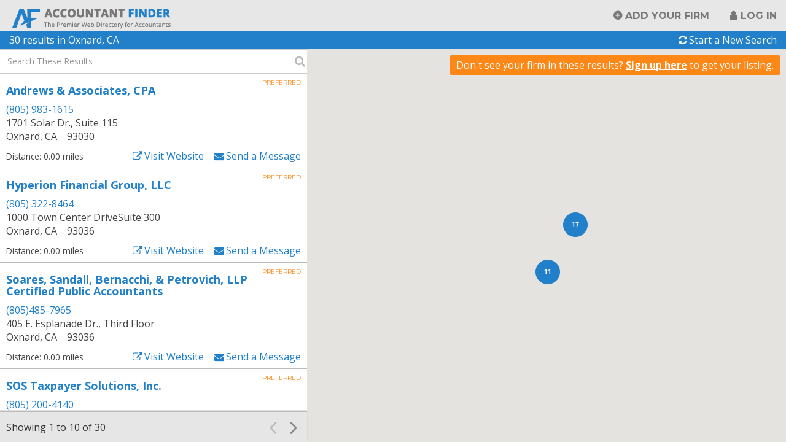

--- FILE ---
content_type: text/html; charset=utf-8
request_url: https://www.accountantfinder.com/CA/Ventura/Oxnard-California-accountants.html
body_size: 83221
content:
<!DOCTYPE html>
<html lang="en">
<head>
    <!-- Global site tag (gtag.js) - Google Analytics -->
    <script async src="https://www.googletagmanager.com/gtag/js?id=UA-22459833-1"></script>
    <script>
        window.dataLayer = window.dataLayer || [];
        function gtag() { dataLayer.push(arguments); }
        gtag('js', new Date());
        gtag('config', 'UA-22459833-1');
    </script>
    <meta charset="utf-8" />

    <title>CPA Tax Accounting Firm Finder - Find an Accountant</title>
    <meta name="keywords" content="Find an Accountant">
    <meta name="description" content="Free Search. Quickly find an accountant, CPA, or accounting firm in your area. Over 51,800 U.S. Accounting Firms Listed.">

    <link href="/Images/favicon.ico" rel="shortcut icon" type="image/x-icon" />
    <!-- Viewport meta for responsive -->
    <meta name="viewport" content="width=device-width, initial-scale=1">

    <link href='https://fonts.googleapis.com/css?family=Open+Sans:400,700,700italic|Montserrat:400,700' rel='stylesheet' type='text/css'>
    <link rel="stylesheet" href="https://maxcdn.bootstrapcdn.com/font-awesome/4.4.0/css/font-awesome.min.css">

    <link href="/Content/bootstrap?v=Xa4lG93GmDirK49tbYobgzYPi2hu-FpIeMzX8pBAPWA1" rel="stylesheet"/>

    <link href="/Content/themes/base/css?v=myqT7npwmF2ABsuSaHqt8SCvK8UFWpRv7T4M8r3kiK01" rel="stylesheet"/>

    <link href="/Content/css?v=Q9-KCdqU-qlA-ZmErJTwqT9SP6Burko6ZI7aH1WaeSQ1" rel="stylesheet"/>

    <link href="/Content/dataTablescss?v=GU0ZQHKEAUTlP_gSer-nYXOnvPZ5QwD0mkHzzBust-k1" rel="stylesheet"/>

    <script src="/bundles/jquery?v=UgyEMAYOuSB9Bb6HcOEVHpd6fIIp54yF086SRNVcdIY1"></script>

    <script src="/bundles/bootstrap?v=UaWIbOSUAD_ed9jvbw3WsN9PkQOs5dzpqNF1m-jWR141"></script>

    <script src="/bundles/modernizr?v=qVODBytEBVVePTNtSFXgRX0NCEjh9U_Oj8ePaSiRcGg1"></script>


    <!-- HTML5 shim and Respond.js for IE8 support of HTML5 elements and media queries -->
    <!-- WARNING: Respond.js doesn't work if you view the page via file:// -->
    <!--[if lt IE 9]>
                <script src="https://oss.maxcdn.com/html5shiv/3.7.2/html5shiv.min.js"></script>
                <script src="https://oss.maxcdn.com/respond/1.4.2/respond.min.js"></script>
                <link href="/Content/ie8.css" rel="stylesheet" type="text/css">
                <![endif]-->
</head>
<body>
    <header id="site-header" class="navbar-fixed-top">
        <nav class="navbar navbar-default" id="top-nav">
            <div class="container-fluid">
                <div class="navbar-header" id="top-nav-header">
                    <button type="button" class="navbar-toggle collapsed" id="top-nav-toggle" data-toggle="collapse" data-target="#top-navbar" aria-expanded="false">
                        <span class="sr-only">Toggle navigation</span>
                        <span class="icon-bar"></span>
                        <span class="icon-bar"></span>
                        <span class="icon-bar"></span>
                    </button>
                    <a class="navbar-brand" href="/Home/Index">Accountant Finder</a>
                </div>
                <!-- /navbar-header -->

                <div class="collapse navbar-collapse" id="top-navbar">
                        <ul class="nav navbar-nav pull-right">
        <li><a href="/Account/Register" id="registerLink">Add Your Firm</a></li>
        
        <li><a href="/Account/Login" id="loginLink">Log in</a></li>
    </ul>

                </div>
                <!-- top-navbar -->
            </div>
            <!-- /container-fluid -->
        </nav>
        <!-- /top-nav -->
    </header>
    <!-- /site-header -->

    <div id="page-wrapper">
        <script src="/bundles/jqueryui?v=EHft7nwilnDMnejvwTyEKn_C5lwIsN1M3Xyb8c9OmSQ1"></script>

        <script src="/bundles/maskedinput?v=yOvJs6jYsYFeLjCEnZ_zoFr1ww9bw1M0ToKFTASNpaM1"></script>

        <script src="/bundles/datatables?v=VxGdL7MgoEuhnE-7dsKC52-ZdpVaQOoE2CvZelrXG-k1"></script>

        

        
    <script type="text/javascript">
        var background = [
            'url(/Images/accountant-bg.jpg)',
            'url(/Images/accountant-bg-1.jpg)',
            'url(/Images/accountant-bg-2.jpg)',
            'url(/Images/accountant-bg-3.jpg)',
            'url(/Images/accountant-bg-4.jpg)',
            'url(/Images/accountant-bg-5.jpg)',
            'url(/Images/accountant-bg-6.jpg)',
            'url(/Images/accountant-bg-7.jpg)',
            'url(/Images/accountant-bg-8.jpg)',
            'url(/Images/accountant-bg-9.jpg)',
            'url(/Images/accountant-bg-10.jpg)',
            'url(/Images/accountant-bg-11.jpg)',
            'url(/Images/accountant-bg-12.jpg)',
            'url(/Images/accountant-bg-13.jpg)'
        ];

        $(document).ready(function () {
            PickRandomBackground();
        });

        var numBG = background.length;

        function PickRandomBackground() {
            var index = Math.floor(Math.random() * numBG);
            $('body').css('background-image', background[index])
        }
    </script>

    <link href="/Content/home.css" rel="stylesheet" />

    <section id="home-default">
        <div class="jumbotron text-center" id="hero-title">
            <div class="container-fluid">
                <h1>Find an accountant in your area.</h1>
                <h2><span class="text-highlight" id="num-callout">30</span> accountants are ready<br class="visible-md visible-lg">
                    <span class="visible-md-inline visible-sm-inline visible-xs-inline">&nbsp;</span>to earn your business.</h2>
            </div>
            <!-- /container-fluid.text-center -->
        </div>
        <!-- /home-hero -->

        <div class="container" id="form-container">
            <hgroup class="title">
                <h2></h2>
            </hgroup>

                                                <form method="post" action="/Home" id="search-form" class="form-inline">
                <div class="text-center"><div class="validation-summary-valid" data-valmsg-summary="true"><ul><li style="display:none"></li>
</ul></div></div>
                <div class="form-group" id="businessType-group">
                    <label for="BusinessType">I need:</label>

                    <div class="input-wrapper" id="BusinessType-wrapper">
                        <div class="custom-select">
                            <select class="form-control" id="BusinessType" name="BusinessType">
                                    <option value=""   selected>
                                        All Available Services
                                    </option>
                                    <option value="010" >
                                        Individual Tax Planning and Preparation
                                    </option>
                                    <option value="015" >
                                        Business Tax Planning and Preparation
                                    </option>
                                    <option value="020" >
                                        Bookkeeping
                                    </option>
                                    <option value="025" >
                                        Payroll
                                    </option>
                                    <option value="030" >
                                        Financial Statements
                                    </option>
                                    <option value="035" >
                                        IRS  Audit
                                    </option>
                                    <option value="037" >
                                        IRS Problem Resolution
                                    </option>
                                    <option value="040" >
                                        Personal Financial Planning
                                    </option>
                                    <option value="045" >
                                        Business Planning
                                    </option>
                                    <option value="055" >
                                        New Business Formations and Incorporating
                                    </option>
                                    <option value="065" >
                                        Business Valuation
                                    </option>
                                    <option value="070" >
                                        Retirement Planning
                                    </option>
                                    <option value="072" >
                                        Estate Planning
                                    </option>
                                    <option value="075" >
                                        Non-Profit Organizations
                                    </option>
                                    <option value="080" >
                                        Forensic Accounting
                                    </option>
                                    <option value="095" >
                                        QuickBooks
                                    </option>
                                    <option value="100" >
                                        Virtual CFO
                                    </option>
                                    <option value="105" >
                                        Expatriate Taxes
                                    </option>
                            </select>
                        </div>
                        <!-- /custom-select -->
                    </div>
                    <!-- /BusinessType-wrapper -->
                </div>
                <!-- /form-group -->

                <div id="zip-form">
                    <div class="form-group">
                        <label for="DistanceMiles" style="display:inline">within:</label>

                        <div class="input-wrapper" id="DistanceMiles-wrapper">
                            <div class="custom-select">
                                <select class="form-control" id="DistanceMiles" name="DistanceMiles">
                                        <option value=5 >
                                            5 Miles
                                        </option>
                                        <option value=10 >
                                            10 Miles
                                        </option>
                                        <option value=25 >
                                            25 Miles
                                        </option>
                                        <option value=50 >
                                            50 Miles
                                        </option>
                                </select>
                            </div>
                            <!-- /custom-select -->
                        </div>
                        <!-- /DistanceMiles-wrapper -->
                        <label style="text-align:center">of<span class="visible-ie-inline"> zip code</span>:</label>

                        <div class="input-wrapper multi-input has-btn" id="locationInput-wrapper">

                            <input class="form-control" id="ZipCode" name="ZipCode" type="text" value="" placeholder="Zip Code">

                            <button class="btn btn-primary multi-input-btn search-submit hidden-sm hidden-xs">Search</button>
                        </div>
                        <!-- /input-wrapper -->
                    </div>
                    <!-- form-group -->

                    <button class="btn btn-primary search-submit visible-sm visible-xs btn-full">Search</button>

                    <p class="text-center small"><a href="#" class="search-toggle">Search by City and State</a></p>
                </div>
                <!-- /zip-form -->

                <div id="cityState-form">
                    <div class="form-group">
                        <label>in:</label>

                        <div class="input-wrapper multi-input has-btn" id="locationInput-wrapper">
                            <input class="form-control" id="City" name="City" type="text" value="Oxnard" placeholder="City">

                            <div class="custom-select hidden-sm hidden-xs" id="state-wrapper">
                                <select class="form-control" id="State" name="State">
                                        <option value="" >
                                            State
                                        </option>
                                        <option value="AL" >
                                            Alabama
                                        </option>
                                        <option value="AK" >
                                            Alaska
                                        </option>
                                        <option value="AZ" >
                                            Arizona
                                        </option>
                                        <option value="AR" >
                                            Arkansas
                                        </option>
                                        <option value="CA"   selected>
                                            California
                                        </option>
                                        <option value="CO" >
                                            Colorado
                                        </option>
                                        <option value="CT" >
                                            Connecticut
                                        </option>
                                        <option value="DE" >
                                            Delaware
                                        </option>
                                        <option value="DC" >
                                            District of Columbia
                                        </option>
                                        <option value="FL" >
                                            Florida
                                        </option>
                                        <option value="GA" >
                                            Georgia
                                        </option>
                                        <option value="HI" >
                                            Hawaii
                                        </option>
                                        <option value="ID" >
                                            Idaho
                                        </option>
                                        <option value="IL" >
                                            Illinois
                                        </option>
                                        <option value="IN" >
                                            Indiana
                                        </option>
                                        <option value="IA" >
                                            Iowa
                                        </option>
                                        <option value="KS" >
                                            Kansas
                                        </option>
                                        <option value="KY" >
                                            Kentucky
                                        </option>
                                        <option value="LA" >
                                            Louisiana
                                        </option>
                                        <option value="ME" >
                                            Maine
                                        </option>
                                        <option value="MD" >
                                            Maryland
                                        </option>
                                        <option value="MA" >
                                            Massachusetts
                                        </option>
                                        <option value="MI" >
                                            Michigan
                                        </option>
                                        <option value="MN" >
                                            Minnesota
                                        </option>
                                        <option value="MS" >
                                            Mississippi
                                        </option>
                                        <option value="MO" >
                                            Missouri
                                        </option>
                                        <option value="MT" >
                                            Montana
                                        </option>
                                        <option value="NE" >
                                            Nebraska
                                        </option>
                                        <option value="NV" >
                                            Nevada
                                        </option>
                                        <option value="NH" >
                                            New Hampshire
                                        </option>
                                        <option value="NJ" >
                                            New Jersey
                                        </option>
                                        <option value="NM" >
                                            New Mexico
                                        </option>
                                        <option value="NY" >
                                            New York
                                        </option>
                                        <option value="NC" >
                                            North Carolina
                                        </option>
                                        <option value="ND" >
                                            North Dakota
                                        </option>
                                        <option value="OH" >
                                            Ohio
                                        </option>
                                        <option value="OK" >
                                            Oklahoma
                                        </option>
                                        <option value="OR" >
                                            Oregon
                                        </option>
                                        <option value="PA" >
                                            Pennsylvania
                                        </option>
                                        <option value="RI" >
                                            Rhode Island
                                        </option>
                                        <option value="SC" >
                                            South Carolina
                                        </option>
                                        <option value="SD" >
                                            South Dakota
                                        </option>
                                        <option value="TN" >
                                            Tennessee
                                        </option>
                                        <option value="TX" >
                                            Texas
                                        </option>
                                        <option value="UT" >
                                            Utah
                                        </option>
                                        <option value="VT" >
                                            Vermont
                                        </option>
                                        <option value="VA" >
                                            Virginia
                                        </option>
                                        <option value="WA" >
                                            Washington
                                        </option>
                                        <option value="WV" >
                                            West Virginia
                                        </option>
                                        <option value="WI" >
                                            Wisconsin
                                        </option>
                                        <option value="WY" >
                                            Wyoming
                                        </option>
                                </select>
                            </div>
                            <!-- /custom-select -->
                            <button class="btn btn-primary search-submit multi-input-btn hidden-sm hidden-xs">Search</button>
                        </div>
                        <!-- /input-wrapper -->
                    </div>
                    <!-- form-group -->

                    <div class="form-group visible-sm visible-xs" id="mobile-city-group">
                        <div class="input-wrapper" id="mobile-city-wrapper">
                            <div class="custom-select">
                                <select class="form-control" id="mobile-State" name="State">
                                        <option value="" >
                                            State
                                        </option>
                                        <option value="AL" >
                                            Alabama
                                        </option>
                                        <option value="AK" >
                                            Alaska
                                        </option>
                                        <option value="AZ" >
                                            Arizona
                                        </option>
                                        <option value="AR" >
                                            Arkansas
                                        </option>
                                        <option value="CA"   selected>
                                            California
                                        </option>
                                        <option value="CO" >
                                            Colorado
                                        </option>
                                        <option value="CT" >
                                            Connecticut
                                        </option>
                                        <option value="DE" >
                                            Delaware
                                        </option>
                                        <option value="DC" >
                                            District of Columbia
                                        </option>
                                        <option value="FL" >
                                            Florida
                                        </option>
                                        <option value="GA" >
                                            Georgia
                                        </option>
                                        <option value="HI" >
                                            Hawaii
                                        </option>
                                        <option value="ID" >
                                            Idaho
                                        </option>
                                        <option value="IL" >
                                            Illinois
                                        </option>
                                        <option value="IN" >
                                            Indiana
                                        </option>
                                        <option value="IA" >
                                            Iowa
                                        </option>
                                        <option value="KS" >
                                            Kansas
                                        </option>
                                        <option value="KY" >
                                            Kentucky
                                        </option>
                                        <option value="LA" >
                                            Louisiana
                                        </option>
                                        <option value="ME" >
                                            Maine
                                        </option>
                                        <option value="MD" >
                                            Maryland
                                        </option>
                                        <option value="MA" >
                                            Massachusetts
                                        </option>
                                        <option value="MI" >
                                            Michigan
                                        </option>
                                        <option value="MN" >
                                            Minnesota
                                        </option>
                                        <option value="MS" >
                                            Mississippi
                                        </option>
                                        <option value="MO" >
                                            Missouri
                                        </option>
                                        <option value="MT" >
                                            Montana
                                        </option>
                                        <option value="NE" >
                                            Nebraska
                                        </option>
                                        <option value="NV" >
                                            Nevada
                                        </option>
                                        <option value="NH" >
                                            New Hampshire
                                        </option>
                                        <option value="NJ" >
                                            New Jersey
                                        </option>
                                        <option value="NM" >
                                            New Mexico
                                        </option>
                                        <option value="NY" >
                                            New York
                                        </option>
                                        <option value="NC" >
                                            North Carolina
                                        </option>
                                        <option value="ND" >
                                            North Dakota
                                        </option>
                                        <option value="OH" >
                                            Ohio
                                        </option>
                                        <option value="OK" >
                                            Oklahoma
                                        </option>
                                        <option value="OR" >
                                            Oregon
                                        </option>
                                        <option value="PA" >
                                            Pennsylvania
                                        </option>
                                        <option value="RI" >
                                            Rhode Island
                                        </option>
                                        <option value="SC" >
                                            South Carolina
                                        </option>
                                        <option value="SD" >
                                            South Dakota
                                        </option>
                                        <option value="TN" >
                                            Tennessee
                                        </option>
                                        <option value="TX" >
                                            Texas
                                        </option>
                                        <option value="UT" >
                                            Utah
                                        </option>
                                        <option value="VT" >
                                            Vermont
                                        </option>
                                        <option value="VA" >
                                            Virginia
                                        </option>
                                        <option value="WA" >
                                            Washington
                                        </option>
                                        <option value="WV" >
                                            West Virginia
                                        </option>
                                        <option value="WI" >
                                            Wisconsin
                                        </option>
                                        <option value="WY" >
                                            Wyoming
                                        </option>
                                </select>
                            </div>
                            <!-- /custom-select -->
                        </div>
                        <!-- /mobile-city-wrapper -->
                    </div>
                    <!-- /mobile-city-group -->

                    <button class="btn btn-primary search-submit visible-sm visible-xs btn-full">Search</button>

                    <p class="text-center small"><a href="#" class="search-toggle">Search by Zip Code</a></p>
                </div>
                <!-- cityState-form -->
            </form>
        </div>
        <!-- /form-container -->
    </section>
    <!-- /home-default -->


        
    <style>
        #home-default {
            display: none;
        }
    </style>
    <div id="results-container">
        <div id="results-container-inside">
            <div class="bg-secondary" id="results-add-CTA">
                Don't see your firm<span class="hidden-xs"> in these results</span>?
	<a href="/Account/Register" id="results-add-link">Sign up here</a>
                to get your listing.
            </div>
            <div class="bg-primary info-bar" id="results-info">
                <div class="container-fluid">
                    <div class="row">
                        <div class="col-md-6" id="results-summary">
                            <span>
                                30 results


 <span> in Oxnard, CA</span>                             </span>
                        </div>
                        <!-- /col6 -->

                        <div class="col-md-6" id="reset-results">
                            <a class="reset-link" href="/Home/Index">Start a New Search</a>
                        </div>
                        <!-- /col6 -->
                    </div>
                    <!-- /row -->
                </div>
                <!-- /container-fluid -->
            </div>
            <!-- /results-info -->
            <div class="static-col-left" id="results-col">
                <table id="acctListing" class="display dataTable">
	
	<thead style="display: none;">
		<tr>
			<th>Results</th>
		</tr>
	</thead>
	<tbody>
				<tr class="prem-tr" id="3732">
					<td>
						<h4><a class="prem-result-link" href="/Search/Details/3732">Andrews &amp; Associates, CPA</a></h4>

						<a href="tel:+(805) 983-1615">(805) 983-1615</a>
						<br>

						1701 Solar Dr., Suite 115<br>

						Oxnard,

						CA &nbsp;&nbsp;

						93030

						<div class="row result-btmRow">
							<div class="col-sm-4">
								<span class="result-dist"><small>Distance: 0.00 miles</small></span>
							</div><!-- col6 -->
							<div class="col-sm-8 result-actions">
								<a id="WebsiteURL" class="visit-site" href="http://rodandrews.com" target="_blank">Visit Website</a>&nbsp;&nbsp;

								<a class="send-email" href="/Search/Details/3732">Send a Message</a>
							</div><!-- /col6 -->
						</div><!-- /row -->
					</td>
				</tr>
				<tr class="prem-tr" id="74613">
					<td>
						<h4><a class="prem-result-link" href="/Search/Details/74613">Hyperion Financial Group, LLC</a></h4>

						<a href="tel:+(805) 322-8464">(805) 322-8464</a>
						<br>

						1000 Town Center DriveSuite 300<br>

						Oxnard,

						CA &nbsp;&nbsp;

						93036

						<div class="row result-btmRow">
							<div class="col-sm-4">
								<span class="result-dist"><small>Distance: 0.00 miles</small></span>
							</div><!-- col6 -->
							<div class="col-sm-8 result-actions">
								<a id="WebsiteURL" class="visit-site" href="http://hyperionfinancialgroup.com" target="_blank">Visit Website</a>&nbsp;&nbsp;

								<a class="send-email" href="/Search/Details/74613">Send a Message</a>
							</div><!-- /col6 -->
						</div><!-- /row -->
					</td>
				</tr>
				<tr class="prem-tr" id="2491">
					<td>
						<h4><a class="prem-result-link" href="/Search/Details/2491">Soares, Sandall, Bernacchi, &amp; Petrovich, LLP Certified Public Accountants</a></h4>

						<a href="tel:+(805)485-7965">(805)485-7965</a>
						<br>

						405 E. Esplanade Dr., Third Floor<br>

						Oxnard,

						CA &nbsp;&nbsp;

						93036

						<div class="row result-btmRow">
							<div class="col-sm-4">
								<span class="result-dist"><small>Distance: 0.00 miles</small></span>
							</div><!-- col6 -->
							<div class="col-sm-8 result-actions">
								<a id="WebsiteURL" class="visit-site" href="http://ssbp.com" target="_blank">Visit Website</a>&nbsp;&nbsp;

								<a class="send-email" href="/Search/Details/2491">Send a Message</a>
							</div><!-- /col6 -->
						</div><!-- /row -->
					</td>
				</tr>
				<tr class="prem-tr" id="89570">
					<td>
						<h4><a class="prem-result-link" href="/Search/Details/89570">SOS Taxpayer Solutions, Inc.</a></h4>

						<a href="tel:+(805) 200-4140">(805) 200-4140</a>
						<br>

						1,000 Town Center Drive Ste 300<br>

						Oxnard,

						CA &nbsp;&nbsp;

						93036

						<div class="row result-btmRow">
							<div class="col-sm-4">
								<span class="result-dist"><small>Distance: 0.00 miles</small></span>
							</div><!-- col6 -->
							<div class="col-sm-8 result-actions">
								<a id="WebsiteURL" class="visit-site" href="http://sostaxpayersolutions.com" target="_blank">Visit Website</a>&nbsp;&nbsp;

								<a class="send-email" href="/Search/Details/89570">Send a Message</a>
							</div><!-- /col6 -->
						</div><!-- /row -->
					</td>
				</tr>
				<tr class="std-tr" id="25198">
					<td>
						A B Tax Service
						<br>
						(805)486-2281
						<br>
						162 E Channel Islands Blvd
						Oxnard,
						CA
						&nbsp;&nbsp;
						93033
						<div class="result-btmRow">
							<div class="col-sm-4">
								<span class="result-dist"><small>Distance: 0.00 miles</small></span>
							</div><!-- col6 -->
							<div class="col-sm-8 result-actions">
								

								<a class="send-email" href="/Search/Details/25198">Send a Message</a>
							</div><!-- /col6 -->
						</div>
					</td>
				</tr>
				<tr class="std-tr" id="25219">
					<td>
						Administrative Assistants Inc
						<br>
						(805)486-4558
						<br>
						416 N A St #D
						Oxnard,
						CA
						&nbsp;&nbsp;
						93030
						<div class="result-btmRow">
							<div class="col-sm-4">
								<span class="result-dist"><small>Distance: 0.00 miles</small></span>
							</div><!-- col6 -->
							<div class="col-sm-8 result-actions">
								

								<a class="send-email" href="/Search/Details/25219">Send a Message</a>
							</div><!-- /col6 -->
						</div>
					</td>
				</tr>
				<tr class="std-tr" id="25218">
					<td>
						Arthur Martinez &amp; Associates
						<br>
						(805)484-8342
						<br>
						300 E Esplanade Dr #900
						Oxnard,
						CA
						&nbsp;&nbsp;
						93030
						<div class="result-btmRow">
							<div class="col-sm-4">
								<span class="result-dist"><small>Distance: 0.00 miles</small></span>
							</div><!-- col6 -->
							<div class="col-sm-8 result-actions">
								

								<a class="send-email" href="/Search/Details/25218">Send a Message</a>
							</div><!-- /col6 -->
						</div>
					</td>
				</tr>
				<tr class="std-tr" id="14354">
					<td>
						Brinkman &amp; Company, AAC
						<br>
						(805)485-7194
						<br>
						300 E Esplanade Drive #1130
						Oxnard,
						CA
						&nbsp;&nbsp;
						93036
						<div class="result-btmRow">
							<div class="col-sm-4">
								<span class="result-dist"><small>Distance: 0.00 miles</small></span>
							</div><!-- col6 -->
							<div class="col-sm-8 result-actions">
								

								<a class="send-email" href="/Search/Details/14354">Send a Message</a>
							</div><!-- /col6 -->
						</div>
					</td>
				</tr>
				<tr class="std-tr" id="25217">
					<td>
						Costello &amp; Co
						<br>
						(805)981-7140
						<br>
						1000 Town Center Dr #525
						Oxnard,
						CA
						&nbsp;&nbsp;
						93030
						<div class="result-btmRow">
							<div class="col-sm-4">
								<span class="result-dist"><small>Distance: 0.00 miles</small></span>
							</div><!-- col6 -->
							<div class="col-sm-8 result-actions">
								

								<a class="send-email" href="/Search/Details/25217">Send a Message</a>
							</div><!-- /col6 -->
						</div>
					</td>
				</tr>
				<tr class="std-tr" id="25201">
					<td>
						Cruser Accountancy Corp
						<br>
						(805)656-8102
						<br>
						P.O. Box 908
						Oxnard,
						CA
						&nbsp;&nbsp;
						93032
						<div class="result-btmRow">
							<div class="col-sm-4">
								<span class="result-dist"><small>Distance: 0.00 miles</small></span>
							</div><!-- col6 -->
							<div class="col-sm-8 result-actions">
								

								<a class="send-email" href="/Search/Details/25201">Send a Message</a>
							</div><!-- /col6 -->
						</div>
					</td>
				</tr>
				<tr class="std-tr" id="25216">
					<td>
						Cts Professional Service
						<br>
						(805)983-0469
						<br>
						1825 N Oxnard Blvd #27
						Oxnard,
						CA
						&nbsp;&nbsp;
						93030
						<div class="result-btmRow">
							<div class="col-sm-4">
								<span class="result-dist"><small>Distance: 0.00 miles</small></span>
							</div><!-- col6 -->
							<div class="col-sm-8 result-actions">
								

								<a class="send-email" href="/Search/Details/25216">Send a Message</a>
							</div><!-- /col6 -->
						</div>
					</td>
				</tr>
				<tr class="std-tr" id="25215">
					<td>
						Digit Data
						<br>
						(805)278-7021
						<br>
						2121 N Oxnard Blvd
						Oxnard,
						CA
						&nbsp;&nbsp;
						93030
						<div class="result-btmRow">
							<div class="col-sm-4">
								<span class="result-dist"><small>Distance: 0.00 miles</small></span>
							</div><!-- col6 -->
							<div class="col-sm-8 result-actions">
								

								<a class="send-email" href="/Search/Details/25215">Send a Message</a>
							</div><!-- /col6 -->
						</div>
					</td>
				</tr>
				<tr class="std-tr" id="25214">
					<td>
						Espinoza &amp; Associates
						<br>
						(805)483-6379
						<br>
						336 S A St #I
						Oxnard,
						CA
						&nbsp;&nbsp;
						93030
						<div class="result-btmRow">
							<div class="col-sm-4">
								<span class="result-dist"><small>Distance: 0.00 miles</small></span>
							</div><!-- col6 -->
							<div class="col-sm-8 result-actions">
								

								<a class="send-email" href="/Search/Details/25214">Send a Message</a>
							</div><!-- /col6 -->
						</div>
					</td>
				</tr>
				<tr class="std-tr" id="25197">
					<td>
						Golden State Tax Service
						<br>
						(805)483-2396
						<br>
						4051 Saviers Rd
						Oxnard,
						CA
						&nbsp;&nbsp;
						93033
						<div class="result-btmRow">
							<div class="col-sm-4">
								<span class="result-dist"><small>Distance: 0.00 miles</small></span>
							</div><!-- col6 -->
							<div class="col-sm-8 result-actions">
								

								<a class="send-email" href="/Search/Details/25197">Send a Message</a>
							</div><!-- /col6 -->
						</div>
					</td>
				</tr>
				<tr class="std-tr" id="25200">
					<td>
						H &amp; N Books
						<br>
						(805)483-6462
						<br>
						P.O. Box 1507
						Oxnard,
						CA
						&nbsp;&nbsp;
						93032
						<div class="result-btmRow">
							<div class="col-sm-4">
								<span class="result-dist"><small>Distance: 0.00 miles</small></span>
							</div><!-- col6 -->
							<div class="col-sm-8 result-actions">
								

								<a class="send-email" href="/Search/Details/25200">Send a Message</a>
							</div><!-- /col6 -->
						</div>
					</td>
				</tr>
				<tr class="std-tr" id="25213">
					<td>
						H Perry Dahm CPA
						<br>
						(805)981-3928
						<br>
						300 E Esplanade Dr #928
						Oxnard,
						CA
						&nbsp;&nbsp;
						93030
						<div class="result-btmRow">
							<div class="col-sm-4">
								<span class="result-dist"><small>Distance: 0.00 miles</small></span>
							</div><!-- col6 -->
							<div class="col-sm-8 result-actions">
								

								<a class="send-email" href="/Search/Details/25213">Send a Message</a>
							</div><!-- /col6 -->
						</div>
					</td>
				</tr>
				<tr class="std-tr" id="25212">
					<td>
						Kan-B Financial Service
						<br>
						(805)981-1269
						<br>
						500 E Esplanade Dr #870
						Oxnard,
						CA
						&nbsp;&nbsp;
						93030
						<div class="result-btmRow">
							<div class="col-sm-4">
								<span class="result-dist"><small>Distance: 0.00 miles</small></span>
							</div><!-- col6 -->
							<div class="col-sm-8 result-actions">
								

								<a class="send-email" href="/Search/Details/25212">Send a Message</a>
							</div><!-- /col6 -->
						</div>
					</td>
				</tr>
				<tr class="std-tr" id="25211">
					<td>
						Lee Brown Accountancy
						<br>
						(805)981-0265
						<br>
						1000 Town Center Dr #100
						Oxnard,
						CA
						&nbsp;&nbsp;
						93030
						<div class="result-btmRow">
							<div class="col-sm-4">
								<span class="result-dist"><small>Distance: 0.00 miles</small></span>
							</div><!-- col6 -->
							<div class="col-sm-8 result-actions">
								

								<a class="send-email" href="/Search/Details/25211">Send a Message</a>
							</div><!-- /col6 -->
						</div>
					</td>
				</tr>
				<tr class="std-tr" id="25210">
					<td>
						Lee D Bobrowske CPA
						<br>
						(805)278-9772
						<br>
						1000 Town Center Dr #100
						Oxnard,
						CA
						&nbsp;&nbsp;
						93030
						<div class="result-btmRow">
							<div class="col-sm-4">
								<span class="result-dist"><small>Distance: 0.00 miles</small></span>
							</div><!-- col6 -->
							<div class="col-sm-8 result-actions">
								

								<a class="send-email" href="/Search/Details/25210">Send a Message</a>
							</div><!-- /col6 -->
						</div>
					</td>
				</tr>
				<tr class="std-tr" id="25209">
					<td>
						M Prado Bail Bonds &amp; Insurance
						<br>
						(805)487-7740
						<br>
						555 S B St
						Oxnard,
						CA
						&nbsp;&nbsp;
						93030
						<div class="result-btmRow">
							<div class="col-sm-4">
								<span class="result-dist"><small>Distance: 0.00 miles</small></span>
							</div><!-- col6 -->
							<div class="col-sm-8 result-actions">
								

								<a class="send-email" href="/Search/Details/25209">Send a Message</a>
							</div><!-- /col6 -->
						</div>
					</td>
				</tr>
				<tr class="std-tr" id="25208">
					<td>
						Marian Business Service
						<br>
						(805)487-0296
						<br>
						118 S A St
						Oxnard,
						CA
						&nbsp;&nbsp;
						93030
						<div class="result-btmRow">
							<div class="col-sm-4">
								<span class="result-dist"><small>Distance: 0.00 miles</small></span>
							</div><!-- col6 -->
							<div class="col-sm-8 result-actions">
								

								<a class="send-email" href="/Search/Details/25208">Send a Message</a>
							</div><!-- /col6 -->
						</div>
					</td>
				</tr>
				<tr class="std-tr" id="25207">
					<td>
						Michael A Plisky &amp; Co
						<br>
						(805)981-1235
						<br>
						500 E Esplanade Dr #1462
						Oxnard,
						CA
						&nbsp;&nbsp;
						93030
						<div class="result-btmRow">
							<div class="col-sm-4">
								<span class="result-dist"><small>Distance: 0.00 miles</small></span>
							</div><!-- col6 -->
							<div class="col-sm-8 result-actions">
								

								<a class="send-email" href="/Search/Details/25207">Send a Message</a>
							</div><!-- /col6 -->
						</div>
					</td>
				</tr>
				<tr class="std-tr" id="25206">
					<td>
						Monti Black &amp; Associates
						<br>
						(805)487-7706
						<br>
						110 S A St #C
						Oxnard,
						CA
						&nbsp;&nbsp;
						93030
						<div class="result-btmRow">
							<div class="col-sm-4">
								<span class="result-dist"><small>Distance: 0.00 miles</small></span>
							</div><!-- col6 -->
							<div class="col-sm-8 result-actions">
								

								<a class="send-email" href="/Search/Details/25206">Send a Message</a>
							</div><!-- /col6 -->
						</div>
					</td>
				</tr>
				<tr class="std-tr" id="25205">
					<td>
						Patricia L Maki &amp; Co
						<br>
						(805)983-3551
						<br>
						1000 Town Center Dr #525
						Oxnard,
						CA
						&nbsp;&nbsp;
						93030
						<div class="result-btmRow">
							<div class="col-sm-4">
								<span class="result-dist"><small>Distance: 0.00 miles</small></span>
							</div><!-- col6 -->
							<div class="col-sm-8 result-actions">
								

								<a class="send-email" href="/Search/Details/25205">Send a Message</a>
							</div><!-- /col6 -->
						</div>
					</td>
				</tr>
				<tr class="std-tr" id="25199">
					<td>
						Rivera &amp; Co
						<br>
						(805)486-4524
						<br>
						P.O. Box 1616
						Oxnard,
						CA
						&nbsp;&nbsp;
						93032
						<div class="result-btmRow">
							<div class="col-sm-4">
								<span class="result-dist"><small>Distance: 0.00 miles</small></span>
							</div><!-- col6 -->
							<div class="col-sm-8 result-actions">
								

								<a class="send-email" href="/Search/Details/25199">Send a Message</a>
							</div><!-- /col6 -->
						</div>
					</td>
				</tr>
				<tr class="std-tr" id="25204">
					<td>
						Roger G Castro CPA
						<br>
						(805)486-5630
						<br>
						463 W 5th St
						Oxnard,
						CA
						&nbsp;&nbsp;
						93030
						<div class="result-btmRow">
							<div class="col-sm-4">
								<span class="result-dist"><small>Distance: 0.00 miles</small></span>
							</div><!-- col6 -->
							<div class="col-sm-8 result-actions">
								

								<a class="send-email" href="/Search/Details/25204">Send a Message</a>
							</div><!-- /col6 -->
						</div>
					</td>
				</tr>
				<tr class="std-tr" id="25203">
					<td>
						Stephens &amp; Loughman
						<br>
						(805)485-5588
						<br>
						500 E Esplanade Dr #310
						Oxnard,
						CA
						&nbsp;&nbsp;
						93030
						<div class="result-btmRow">
							<div class="col-sm-4">
								<span class="result-dist"><small>Distance: 0.00 miles</small></span>
							</div><!-- col6 -->
							<div class="col-sm-8 result-actions">
								

								<a class="send-email" href="/Search/Details/25203">Send a Message</a>
							</div><!-- /col6 -->
						</div>
					</td>
				</tr>
				<tr class="std-tr" id="25202">
					<td>
						Tello&#39;s Professional Service
						<br>
						(805)486-4771
						<br>
						431 S C St
						Oxnard,
						CA
						&nbsp;&nbsp;
						93030
						<div class="result-btmRow">
							<div class="col-sm-4">
								<span class="result-dist"><small>Distance: 0.00 miles</small></span>
							</div><!-- col6 -->
							<div class="col-sm-8 result-actions">
								

								<a class="send-email" href="/Search/Details/25202">Send a Message</a>
							</div><!-- /col6 -->
						</div>
					</td>
				</tr>
				<tr class="std-tr" id="25196">
					<td>
						Vance Thrift &amp; Biller
						<br>
						(805)485-2540
						<br>
						181 E Ash St
						Oxnard,
						CA
						&nbsp;&nbsp;
						93033
						<div class="result-btmRow">
							<div class="col-sm-4">
								<span class="result-dist"><small>Distance: 0.00 miles</small></span>
							</div><!-- col6 -->
							<div class="col-sm-8 result-actions">
								

								<a class="send-email" href="/Search/Details/25196">Send a Message</a>
							</div><!-- /col6 -->
						</div>
					</td>
				</tr>
				<tr class="std-tr" id="482">
					<td>
						White Tax Services, Llc
						<br>
						805-983-1151
						<br>
						P.O. Box 5202
						Oxnard,
						CA
						&nbsp;&nbsp;
						93031
						<div class="result-btmRow">
							<div class="col-sm-4">
								<span class="result-dist"><small>Distance: 0.00 miles</small></span>
							</div><!-- col6 -->
							<div class="col-sm-8 result-actions">
								

								<a class="send-email" href="/Search/Details/482">Send a Message</a>
							</div><!-- /col6 -->
						</div>
					</td>
				</tr>
	</tbody>
</table>
<script>
	$(document).ready(function () {
		$('#acctListing').DataTable({
			"bSort": false,
			"dom": '<"#results-search"f>t<"#results-controls"<"row"<"col-xs-8"i><"col-xs-4 text-right"p>>>',
			"language": {
				"search": "",
				"zeroRecords": "No results found - sorry",
				"info": "Showing _START_ to _END_ of _TOTAL_",
				"infoEmpty": "No records available",
				"infoFiltered": "",
				"paginate": {
					"next": " ",
					"previous": " "
				}
			},
			"stripeClasses": []
		});

		$('#results-search input').addClass('form-control').attr('placeholder', 'Search These Results');

		$('#acctListing').on('page.dt', function () {
			$('#acctListing_wrapper').scrollTop(0);
			$('#acctListing tr.selected').removeClass('selected');
		});

		$('#WebsiteURL').click(function (e) {
		    var theFirmId = $(this).closest('tr').attr('id');
		    //var theWebsite = $('#WebsiteURL').attr('href');
		    var data = { FirmId: theFirmId };
		    console.log(data);
		    $.ajax({
		        type: "POST",
		        url: "/Home/WebsiteVisit",
		        data: data,
		        success: function (d) {
		            if (d.success == true) {
		            }
		            else {
		                alert("no success");
		            }
		        },
		        error: function (xhr, textStatus, errorThrown) {
		            alert("error: " + errorThrown);
		        }
		    });
		})
	});
</script>

            </div>
            <!-- /static-col-left -->

            <div class="fluid-col-right-container" id="map-col-container">
                <div class="fluid-col-right" id="map-col">


<!DOCTYPE html>
<html>
<head>
    <title>Simple Map</title>
    <meta name="viewport" content="initial-scale=1.0, user-scalable=no">
    <meta charset="utf-8">
    <style>
        html, body, #map-canvas {
            height: 100%;
            margin: 0px;
            padding: 0px;
        }
    </style>

    <link href="/Content/bootstrap?v=Xa4lG93GmDirK49tbYobgzYPi2hu-FpIeMzX8pBAPWA1" rel="stylesheet"/>

    <link href="/Content/themes/base/css?v=myqT7npwmF2ABsuSaHqt8SCvK8UFWpRv7T4M8r3kiK01" rel="stylesheet"/>

    <link href="/Content/css?v=Q9-KCdqU-qlA-ZmErJTwqT9SP6Burko6ZI7aH1WaeSQ1" rel="stylesheet"/>

    <style type="text/css">

    @media(min-width: 992px){
        #results-col,
        #results-info {
            position: relative;
            z-index: 1;
        }
        #map-col-container {
            position: absolute;
            top: 30px;
            right: 0;
        }
    }
    </style>


    <script src="https://maps.googleapis.com/maps/api/js?v=3.exp&key=AIzaSyC-p5ZL2x0HpTsHEDegEVH17ysxriUOIlw" type="text/javascript"></script>
    <script src="/Scripts/markerclusterer.js"></script>
    <script>

        var tierOne = 0;
        var gmarkers= [];
        var markers = [
        
			{
			    "title": "Andrews &amp; Associates, CPA",
			    "lat": "34.2171",
			    "lng": "-119.1454",
			    "address" : "1701 Solar Dr., Suite 115" + ', ' + "Oxnard" + ', ' + "CA",
				
                    
			    "description": "<h4><a href='/Search/Details/" + 3732 + "' target='_parent'>Andrews &amp; Associates, CPA</a></h4><p><strong><a href=\"tel:+(805) 983-1615\">(805) 983-1615</a></strong><p>1701 Solar Dr., Suite 115<br>Oxnard, CA<br>93030</p><p><a href=\"http://www.rodandrews.com\" target=\"_blank\">Visit Website</a>&nbsp;&nbsp;|&nbsp;&nbsp;<a href='/Search/Details/" + 3732 + "' target='_parent'>Send a Message</a></p>",
                    
                

			    "tierOne":1,
			    "firmID":3732
			    },
	            
        
			{
			    "title": "Hyperion Financial Group, LLC",
			    "lat": "34.2431",
			    "lng": "-119.1820",
			    "address" : "1000 Town Center DriveSuite 300" + ', ' + "Oxnard" + ', ' + "CA",
				
                    
			    "description": "<h4><a href='/Search/Details/" + 74613 + "' target='_parent'>Hyperion Financial Group, LLC</a></h4><p><strong><a href=\"tel:+(805) 322-8464\">(805) 322-8464</a></strong><p>1000 Town Center DriveSuite 300<br>Oxnard, CA<br>93036</p><p><a href=\"http://www.hyperionfinancialgroup.com\" target=\"_blank\">Visit Website</a>&nbsp;&nbsp;|&nbsp;&nbsp;<a href='/Search/Details/" + 74613 + "' target='_parent'>Send a Message</a></p>",
                    
                

			    "tierOne":1,
			    "firmID":74613
			    },
	            
        
			{
			    "title": "Soares, Sandall, Bernacchi, &amp; Petrovich, LLP Certified Public Accountants",
			    "lat": "34.2301",
			    "lng": "-119.1733",
			    "address" : "405 E. Esplanade Dr., Third Floor" + ', ' + "Oxnard" + ', ' + "CA",
				
                    
			    "description": "<h4><a href='/Search/Details/" + 2491 + "' target='_parent'>Soares, Sandall, Bernacchi, &amp; Petrovich, LLP Certified Public Accountants</a></h4><p><strong><a href=\"tel:+(805)485-7965\">(805)485-7965</a></strong><p>405 E. Esplanade Dr., Third Floor<br>Oxnard, CA<br>93036</p><p><a href=\"http://www.ssbp.com\" target=\"_blank\">Visit Website</a>&nbsp;&nbsp;|&nbsp;&nbsp;<a href='/Search/Details/" + 2491 + "' target='_parent'>Send a Message</a></p>",
                    
                

			    "tierOne":1,
			    "firmID":2491
			    },
	            
        
			{
			    "title": "SOS Taxpayer Solutions, Inc.",
			    "lat": "34.2407",
			    "lng": "-119.1792",
			    "address" : "1,000 Town Center Drive Ste 300" + ', ' + "Oxnard" + ', ' + "CA",
				
                    
			    "description": "<h4><a href='/Search/Details/" + 89570 + "' target='_parent'>SOS Taxpayer Solutions, Inc.</a></h4><p><strong><a href=\"tel:+(805) 200-4140\">(805) 200-4140</a></strong><p>1,000 Town Center Drive Ste 300<br>Oxnard, CA<br>93036</p><p><a href=\"http://www.sostaxpayersolutions.com\" target=\"_blank\">Visit Website</a>&nbsp;&nbsp;|&nbsp;&nbsp;<a href='/Search/Details/" + 89570 + "' target='_parent'>Send a Message</a></p>",
                    
                

			    "tierOne":1,
			    "firmID":89570
			    },
	            
        
			{
			    "title": "A B Tax Service",
			    "lat": "34.1731",
			    "lng": "-119.1760",
			    "address" : "162 E Channel Islands Blvd" + ', ' + "Oxnard" + ', ' + "CA",
				
                    
			    "description": "<strong>A B Tax Service</strong><br>162 E Channel Islands Blvd<br>Oxnard, CA<br>93033<br><a href='/Search/Details/" + 25198 + "' target='_parent'>Send a Message</a>",
	                
                

			    "tierOne":0,
			    "firmID":25198
			    },
	            
        
			{
			    "title": "Administrative Assistants Inc",
			    "lat": "34.6446",
			    "lng": "-120.4486",
			    "address" : "416 N A St #D" + ', ' + "Oxnard" + ', ' + "CA",
				
                    
			    "description": "<strong>Administrative Assistants Inc</strong><br>416 N A St #D<br>Oxnard, CA<br>93030<br><a href='/Search/Details/" + 25219 + "' target='_parent'>Send a Message</a>",
	                
                

			    "tierOne":0,
			    "firmID":25219
			    },
	            
        
			{
			    "title": "Arthur Martinez &amp; Associates",
			    "lat": "34.2283",
			    "lng": "-119.1744",
			    "address" : "300 E Esplanade Dr #900" + ', ' + "Oxnard" + ', ' + "CA",
				
                    
			    "description": "<strong>Arthur Martinez &amp; Associates</strong><br>300 E Esplanade Dr #900<br>Oxnard, CA<br>93030<br><a href='/Search/Details/" + 25218 + "' target='_parent'>Send a Message</a>",
	                
                

			    "tierOne":0,
			    "firmID":25218
			    },
	            
        
			{
			    "title": "Brinkman &amp; Company, AAC",
			    "lat": "34.2283",
			    "lng": "-119.1744",
			    "address" : "300 E Esplanade Drive #1130" + ', ' + "Oxnard" + ', ' + "CA",
				
                    
			    "description": "<strong>Brinkman &amp; Company, AAC</strong><br>300 E Esplanade Drive #1130<br>Oxnard, CA<br>93036<br><a href='/Search/Details/" + 14354 + "' target='_parent'>Send a Message</a>",
	                
                

			    "tierOne":0,
			    "firmID":14354
			    },
	            
        
			{
			    "title": "Costello &amp; Co",
			    "lat": "34.2432",
			    "lng": "-119.1820",
			    "address" : "1000 Town Center Dr #525" + ', ' + "Oxnard" + ', ' + "CA",
				
                    
			    "description": "<strong>Costello &amp; Co</strong><br>1000 Town Center Dr #525<br>Oxnard, CA<br>93030<br><a href='/Search/Details/" + 25217 + "' target='_parent'>Send a Message</a>",
	                
                

			    "tierOne":0,
			    "firmID":25217
			    },
	            
        
			{
			    "title": "Cruser Accountancy Corp",
			    "lat": "34.2000",
			    "lng": "-119.1800",
			    "address" : "P.O. Box 908" + ', ' + "Oxnard" + ', ' + "CA",
				
                    
			    "description": "<strong>Cruser Accountancy Corp</strong><br>P.O. Box 908<br>Oxnard, CA<br>93032<br><a href='/Search/Details/" + 25201 + "' target='_parent'>Send a Message</a>",
	                
                

			    "tierOne":0,
			    "firmID":25201
			    },
	            
        
			{
			    "title": "Cts Professional Service",
			    "lat": "34.2183",
			    "lng": "-119.1779",
			    "address" : "1825 N Oxnard Blvd #27" + ', ' + "Oxnard" + ', ' + "CA",
				
                    
			    "description": "<strong>Cts Professional Service</strong><br>1825 N Oxnard Blvd #27<br>Oxnard, CA<br>93030<br><a href='/Search/Details/" + 25216 + "' target='_parent'>Send a Message</a>",
	                
                

			    "tierOne":0,
			    "firmID":25216
			    },
	            
        
			{
			    "title": "Digit Data",
			    "lat": "34.2237",
			    "lng": "-119.1776",
			    "address" : "2121 N Oxnard Blvd" + ', ' + "Oxnard" + ', ' + "CA",
				
                    
			    "description": "<strong>Digit Data</strong><br>2121 N Oxnard Blvd<br>Oxnard, CA<br>93030<br><a href='/Search/Details/" + 25215 + "' target='_parent'>Send a Message</a>",
	                
                

			    "tierOne":0,
			    "firmID":25215
			    },
	            
        
			{
			    "title": "Espinoza &amp; Associates",
			    "lat": "40.2761",
			    "lng": "-85.8568",
			    "address" : "336 S A St #I" + ', ' + "Oxnard" + ', ' + "CA",
				
                    
			    "description": "<strong>Espinoza &amp; Associates</strong><br>336 S A St #I<br>Oxnard, CA<br>93030<br><a href='/Search/Details/" + 25214 + "' target='_parent'>Send a Message</a>",
	                
                

			    "tierOne":0,
			    "firmID":25214
			    },
	            
        
			{
			    "title": "Golden State Tax Service",
			    "lat": "34.1625",
			    "lng": "-119.1780",
			    "address" : "4051 Saviers Rd" + ', ' + "Oxnard" + ', ' + "CA",
				
                    
			    "description": "<strong>Golden State Tax Service</strong><br>4051 Saviers Rd<br>Oxnard, CA<br>93033<br><a href='/Search/Details/" + 25197 + "' target='_parent'>Send a Message</a>",
	                
                

			    "tierOne":0,
			    "firmID":25197
			    },
	            
        
			{
			    "title": "H &amp; N Books",
			    "lat": "34.2000",
			    "lng": "-119.1800",
			    "address" : "P.O. Box 1507" + ', ' + "Oxnard" + ', ' + "CA",
				
                    
			    "description": "<strong>H &amp; N Books</strong><br>P.O. Box 1507<br>Oxnard, CA<br>93032<br><a href='/Search/Details/" + 25200 + "' target='_parent'>Send a Message</a>",
	                
                

			    "tierOne":0,
			    "firmID":25200
			    },
	            
        
			{
			    "title": "H Perry Dahm CPA",
			    "lat": "34.2283",
			    "lng": "-119.1744",
			    "address" : "300 E Esplanade Dr #928" + ', ' + "Oxnard" + ', ' + "CA",
				
                    
			    "description": "<strong>H Perry Dahm CPA</strong><br>300 E Esplanade Dr #928<br>Oxnard, CA<br>93030<br><a href='/Search/Details/" + 25213 + "' target='_parent'>Send a Message</a>",
	                
                

			    "tierOne":0,
			    "firmID":25213
			    },
	            
        
			{
			    "title": "Kan-B Financial Service",
			    "lat": "34.2289",
			    "lng": "-119.1721",
			    "address" : "500 E Esplanade Dr #870" + ', ' + "Oxnard" + ', ' + "CA",
				
                    
			    "description": "<strong>Kan-B Financial Service</strong><br>500 E Esplanade Dr #870<br>Oxnard, CA<br>93030<br><a href='/Search/Details/" + 25212 + "' target='_parent'>Send a Message</a>",
	                
                

			    "tierOne":0,
			    "firmID":25212
			    },
	            
        
			{
			    "title": "Lee Brown Accountancy",
			    "lat": "34.2432",
			    "lng": "-119.1820",
			    "address" : "1000 Town Center Dr #100" + ', ' + "Oxnard" + ', ' + "CA",
				
                    
			    "description": "<strong>Lee Brown Accountancy</strong><br>1000 Town Center Dr #100<br>Oxnard, CA<br>93030<br><a href='/Search/Details/" + 25211 + "' target='_parent'>Send a Message</a>",
	                
                

			    "tierOne":0,
			    "firmID":25211
			    },
	            
        
			{
			    "title": "Lee D Bobrowske CPA",
			    "lat": "34.2432",
			    "lng": "-119.1820",
			    "address" : "1000 Town Center Dr #100" + ', ' + "Oxnard" + ', ' + "CA",
				
                    
			    "description": "<strong>Lee D Bobrowske CPA</strong><br>1000 Town Center Dr #100<br>Oxnard, CA<br>93030<br><a href='/Search/Details/" + 25210 + "' target='_parent'>Send a Message</a>",
	                
                

			    "tierOne":0,
			    "firmID":25210
			    },
	            
        
			{
			    "title": "M Prado Bail Bonds &amp; Insurance",
			    "lat": "34.1966",
			    "lng": "-119.1801",
			    "address" : "555 S B St" + ', ' + "Oxnard" + ', ' + "CA",
				
                    
			    "description": "<strong>M Prado Bail Bonds &amp; Insurance</strong><br>555 S B St<br>Oxnard, CA<br>93030<br><a href='/Search/Details/" + 25209 + "' target='_parent'>Send a Message</a>",
	                
                

			    "tierOne":0,
			    "firmID":25209
			    },
	            
        
			{
			    "title": "Marian Business Service",
			    "lat": "34.2025",
			    "lng": "-119.1783",
			    "address" : "118 S A St" + ', ' + "Oxnard" + ', ' + "CA",
				
                    
			    "description": "<strong>Marian Business Service</strong><br>118 S A St<br>Oxnard, CA<br>93030<br><a href='/Search/Details/" + 25208 + "' target='_parent'>Send a Message</a>",
	                
                

			    "tierOne":0,
			    "firmID":25208
			    },
	            
        
			{
			    "title": "Michael A Plisky &amp; Co",
			    "lat": "34.2289",
			    "lng": "-119.1721",
			    "address" : "500 E Esplanade Dr #1462" + ', ' + "Oxnard" + ', ' + "CA",
				
                    
			    "description": "<strong>Michael A Plisky &amp; Co</strong><br>500 E Esplanade Dr #1462<br>Oxnard, CA<br>93030<br><a href='/Search/Details/" + 25207 + "' target='_parent'>Send a Message</a>",
	                
                

			    "tierOne":0,
			    "firmID":25207
			    },
	            
        
			{
			    "title": "Monti Black &amp; Associates",
			    "lat": "34.2027",
			    "lng": "-119.1783",
			    "address" : "110 S A St #C" + ', ' + "Oxnard" + ', ' + "CA",
				
                    
			    "description": "<strong>Monti Black &amp; Associates</strong><br>110 S A St #C<br>Oxnard, CA<br>93030<br><a href='/Search/Details/" + 25206 + "' target='_parent'>Send a Message</a>",
	                
                

			    "tierOne":0,
			    "firmID":25206
			    },
	            
        
			{
			    "title": "Patricia L Maki &amp; Co",
			    "lat": "34.2432",
			    "lng": "-119.1820",
			    "address" : "1000 Town Center Dr #525" + ', ' + "Oxnard" + ', ' + "CA",
				
                    
			    "description": "<strong>Patricia L Maki &amp; Co</strong><br>1000 Town Center Dr #525<br>Oxnard, CA<br>93030<br><a href='/Search/Details/" + 25205 + "' target='_parent'>Send a Message</a>",
	                
                

			    "tierOne":0,
			    "firmID":25205
			    },
	            
        
			{
			    "title": "Rivera &amp; Co",
			    "lat": "34.2000",
			    "lng": "-119.1800",
			    "address" : "P.O. Box 1616" + ', ' + "Oxnard" + ', ' + "CA",
				
                    
			    "description": "<strong>Rivera &amp; Co</strong><br>P.O. Box 1616<br>Oxnard, CA<br>93032<br><a href='/Search/Details/" + 25199 + "' target='_parent'>Send a Message</a>",
	                
                

			    "tierOne":0,
			    "firmID":25199
			    },
	            
        
			{
			    "title": "Roger G Castro CPA",
			    "lat": "34.1980",
			    "lng": "-119.1822",
			    "address" : "463 W 5th St" + ', ' + "Oxnard" + ', ' + "CA",
				
                    
			    "description": "<strong>Roger G Castro CPA</strong><br>463 W 5th St<br>Oxnard, CA<br>93030<br><a href='/Search/Details/" + 25204 + "' target='_parent'>Send a Message</a>",
	                
                

			    "tierOne":0,
			    "firmID":25204
			    },
	            
        
			{
			    "title": "Stephens &amp; Loughman",
			    "lat": "34.2289",
			    "lng": "-119.1721",
			    "address" : "500 E Esplanade Dr #310" + ', ' + "Oxnard" + ', ' + "CA",
				
                    
			    "description": "<strong>Stephens &amp; Loughman</strong><br>500 E Esplanade Dr #310<br>Oxnard, CA<br>93030<br><a href='/Search/Details/" + 25203 + "' target='_parent'>Send a Message</a>",
	                
                

			    "tierOne":0,
			    "firmID":25203
			    },
	            
        
			{
			    "title": "Tello&#39;s Professional Service",
			    "lat": "34.1984",
			    "lng": "-119.1814",
			    "address" : "431 S C St" + ', ' + "Oxnard" + ', ' + "CA",
				
                    
			    "description": "<strong>Tello&#39;s Professional Service</strong><br>431 S C St<br>Oxnard, CA<br>93030<br><a href='/Search/Details/" + 25202 + "' target='_parent'>Send a Message</a>",
	                
                

			    "tierOne":0,
			    "firmID":25202
			    },
	            
        
			{
			    "title": "Vance Thrift &amp; Biller",
			    "lat": "34.1866",
			    "lng": "-119.1759",
			    "address" : "181 E Ash St" + ', ' + "Oxnard" + ', ' + "CA",
				
                    
			    "description": "<strong>Vance Thrift &amp; Biller</strong><br>181 E Ash St<br>Oxnard, CA<br>93033<br><a href='/Search/Details/" + 25196 + "' target='_parent'>Send a Message</a>",
	                
                

			    "tierOne":0,
			    "firmID":25196
			    },
	            
        
			{
			    "title": "White Tax Services, Llc",
			    "lat": "34.2200",
			    "lng": "-119.1800",
			    "address" : "P.O. Box 5202" + ', ' + "Oxnard" + ', ' + "CA",
				
                    
			    "description": "<strong>White Tax Services, Llc</strong><br>P.O. Box 5202<br>Oxnard, CA<br>93031<br><a href='/Search/Details/" + 482 + "' target='_parent'>Send a Message</a>",
	                
                

			    "tierOne":0,
			    "firmID":482
			    },
	            
        ];
        var map;
        function initialize() {
            var zoom = 11;
            // If document (your website) is wider than 480px, isDraggable = true, else isDraggable = false;
            // var isDraggable = window.parent.innerWidth >= 992 ? true : false;
            var myStyles =[
                {
                    featureType: "poi",
                    elementType: "labels",
                    stylers: [
                            { visibility: "off" }
                    ]
                }
            ];
            var mapOptions = {
                zoom: zoom,
                scrollwheel: false,
                center: new google.maps.LatLng("34.1976816", "-119.1774639"),
	            draggable: true,
                mapTypeId: google.maps.MapTypeId.ROADMAP,
                styles: myStyles
	    };
            //    console.log(mapOptions);
        map = new google.maps.Map(document.getElementById('map-canvas'), mapOptions);
        google.maps.event.addListener(map, 'zoom_changed', function() {
             if (map.getZoom() > 18) map.setZoom(18);
        });

            //var marker = new google.maps.Marker();
        var i;
        var infoWindow = new google.maps.InfoWindow();
        var iconBase = 'https://maps.google.com/mapfiles/kml/paddle/';
        var icons = {
            preferred: {
                icon: '/Images/prem-marker.png'
            },
            standard: {
                icon: '/Images/std-marker.png'
            }
        };
        for (i = 0; i < markers.length; i++) {
            var data = markers[i];
            var theIcon, iconHeight, iconWidth;
            theIcon = data.tierOne == 1 ? icons["preferred"].icon : theIcon = icons["standard"].icon;
            iconHeight = iconWidth = data.tierOne == 1 ? 48 : 32;
            var image = {
                url: theIcon,
                scaledSize: new google.maps.Size(iconWidth, iconHeight),
            };
            var location = new google.maps.LatLng(data.lat, data.lng);
            var theTitle = data.title.replace('&amp;', '&');
            marker = new google.maps.Marker({
                position: location,
                visible: true,
                title: theTitle,
                icon: image,
                map: map,
                firmID: data.firmID
            });
            (function (marker, data) {
                google.maps.event.addListener(marker, "click", function (e) {
                    infoWindow.setContent(data.description);
                    infoWindow.open(map, marker);
                });
            })(marker, data);
            //marker.addListener('click', markerClicked);
            gmarkers.push(marker);
        }
        var clusterStyles = [
					{
					    textColor: '#FFF',
					    url: '/Images/cluster-sm.png',
					    height: 32,
					    width: 32
					},
					{
					    textColor: '#FFF',
					    url: '/Images/cluster-md.png',
					    height: 40,
					    width: 40
					},
					{
					    textColor: '#FFF',
					    url: '/Images/cluster-lg.png',
					    height: 48,
					    width: 48
					}
        ];
        var mcOptions = {
            styles: clusterStyles,
            maxZoom: 15
        }
        markerCluster= new MarkerClusterer(map, gmarkers, mcOptions);
            // markerCluster.setMaxZoom(15);
    }
    var markerCluster;

    google.maps.event.addDomListener(window, 'load', initialize);

    function markerClicked()
    {
        //var firmID = this.firmID;
        //var map = this.map;
        //var latlng = this.getPosition();
        //var result = $.grep(markers, function(e){ return e.firmID == firmID; });
        //map.panTo(latlng);
        //console.log(this);
        //var rowID = '#' + this.firmID;
        //$(rowID).addClass('highlight');
    }

    $('.prem-tr, .std-tr').click(function (){
        $('#acctListing tr.selected').removeClass('selected');
        $(this).addClass('selected');
        //turn off clustering
        var maxZoom = markerCluster.getMaxZoom();
        var gridSize = markerCluster.getGridSize();
        markerCluster.setMaxZoom(1);
        markerCluster.setGridSize(1);
        markerCluster.redraw();

        // get the firm id for the company in the row clicked on
        var firmID = this.id;
        //var result = $.grep(markers, function(e){ return e.firmID == firmID; });
        //var location = new google.maps.LatLng(result[0].lat, result[0].lng);
        // find the marker that corresponds to this firm
        var theMarker = $.grep(gmarkers, function(e){ return e.firmID == firmID; });
        // get the position (lat lng) of the marker
        var position = theMarker[0].position;
        // move to that position
        map.panTo(position);
        // zoom in
        map.setZoom(17);
        // trigger click to display infowindow
        google.maps.event.trigger(theMarker[0], 'click');

        // turn on clustering
        markerCluster.setMaxZoom(maxZoom);
        markerCluster.setGridSize(gridSize);
        markerCluster.redraw();
    })
    </script>
</head>
<body>
    <div id="map-canvas"></div>
</body>
</html>

                    <!--<iframe style="width: 100%; height: 100%; border:0" src="~/Home/GetMapTEST?ZipCode=&strDistanceMiles=&State=CA&City=Oxnard&FirmId=&BusinessType="></iframe>-->
                </div>
                <!-- /fluid-col-right -->
            </div>
            <!-- fluid-col-right-container -->
        </div>
        <!-- results-container-inside -->
    </div>
    <!-- results-container -->

<script>
    $(document).ready(function () {
        jQuery(function ($) {
            $("#ZipCode").mask("99999", { placeholder: " " });
            //$("#DistanceMiles").mask("9?99");
            //$("#State").mask("aa");
        });

        

        $('[type="search"]').attr('title', 'Search these results by firm name, address, city, etc.');

        $("#ZipCode").focus(function () {
            $(this).parents('.input-wrapper').addClass('focus');
            setCursorPosition("ZipCode");
        })

        $.fn.setCursorPosition = function (pos) {
            this.each(function (index, elem) {
                if (elem.setSelectionRange) {
                    elem.setSelectionRange(pos, pos);
                } else if (elem.createTextRange) {
                    var range = elem.createTextRange();
                    range.collapse(true);
                    range.moveEnd('character', pos);
                    range.moveStart('character', pos);
                    range.select();
                }
            });
            return this;
        };
        //$("#State").change(function () {
        //    var stateSelected = $("#State option:selected").val();
        //    if (stateSelected != "") {
        //        $("#ZipCode").val("");
        //        $("#ZipCode").attr("disabled", "disabled");
        //        $("#DistanceMiles").val("");
        //        $("#DistanceMiles").attr("disabled", "disabled");
        //    } else {
        //        $("#ZipCode").removeAttr("disabled");
        //        $("#DistanceMiles").removeAttr("disabled");
        //    }
        //	});

        // Toggle between search types
        $('.search-toggle').click(function () {
            $('#zip-form, #cityState-form').toggle();
            $('#City, #ZipCode, #State').val('');
        });

        // Set focus state
        $('.input-wrapper input, .input-wrapper select').focus(function () {
            $(this).parents('.input-wrapper').addClass('focus');
        });
        $('.input-wrapper input, .input-wrapper select').blur(function () {
            $(this).parents('.input-wrapper').removeClass('focus');
        });

        // Submit the form, disable any hidden form elements
        $('.search-submit').click(function () {
            $('#search-form input:hidden, #search-form select:hidden').attr('disabled', 'disabled');
            this.form.submit();
        });

        function addCommas(intNum) {
            return (intNum + '').replace(/(\d)(?=(\d{3})+$)/g, '$1,');
        }

        var numCallout = $('#num-callout').text();
        numCallout = parseInt(numCallout);

        var withCommas = addCommas(numCallout);

        $('#num-callout').text(withCommas);
    });
</script>


        <footer id="site-footer">
            <div class="container-fluid">
                <div class="row">
                    <div class="col-md-12 text-center" id="footer-about">
                        <p>
                            Accountant Finder directory listing &copy; 2026 CPA Site Solutions, provider of <a href="http://www.cpasitesolutions.com?utm_medium=Partner&utm_campaign=WebHome&utm_source=AccountantFinder" target="_blank" title="CPA Websites &amp; Accounting Websites For Accountants &amp; CPAs">CPA Websites for Accountants
</a> -
                            <br class="visible-sm visible-xs">
                            <a href="tel:+18008964500">(800) 896-4500</a>.
                        </p>

                        <a class="" href="/Home/StateCountyCityList">Accountants by State, County, and City</a>
                        <span class="visible-lg-inline">&nbsp;&nbsp;·&nbsp;&nbsp;</span>
                        <a href="/NY/New_York/New_York-New_York-accountants.html" title="New York City Accountants, CPAs and Bookkeepers">New York City Accountants</a>
                        <span class="visible-lg-inline">&nbsp;&nbsp;·&nbsp;&nbsp;</span>
                        <a href="/CA/Los_Angeles/Los_Angeles-California-accountants.html" title="Los Angeles Accountants, CPAs and Bookkeepers">Los Angeles Accountants</a>
                        <span class="visible-lg-inline">&nbsp;&nbsp;·&nbsp;&nbsp;</span>
                        <a href="/FL/Miamidade/Miami-Florida-accountants.html" title="Miami Accountants, CPAs and Bookkeepers">Miami Accountants</a>
                        <span class="visible-lg-inline">&nbsp;&nbsp;·&nbsp;&nbsp;</span>
                        <a href="/TX/Harris/Houston-Texas-accountants.html" title="Houston Accountants, CPAs and Bookkeepers">Houston Accountants</a>
                        <!-- /col4 -->
                    </div>
                    <!-- /row -->
                </div>
            </div>
            <!-- /container-fluid -->
        </footer>
        <!-- /site-footer -->
    </div>
    <!-- /page-wrapper -->

    <script>
        // Fix/unfix header
        var media = $('#site-header');
        var mediaTop = media.offset().top;


        $(document).scroll(function () {
            var scrollTop = $(document).scrollTop();
            if (mediaTop < scrollTop) {
                $(media).addClass('navbar-scrolled');
            }
            else {
                $(media).removeClass('navbar-scrolled');
            }
        });
    </script>
    <!-- Piwik -->
    <script type="text/javascript">
/*        var _paq = _paq || [];
        _paq.push(['trackPageView']);
        _paq.push(['enableLinkTracking']);
        (function () {
            var u = "https://analytics.cpasitesolutions.com/";
            _paq.push(['setTrackerUrl', u + 'piwik.php']);
            _paq.push(['setSiteId', 2182]);
            var d = document, g = d.createElement('script'), s = d.getElementsByTagName('script')[0];
            g.type = 'text/javascript'; g.async = true; g.defer = true; g.src = u + 'piwik.js'; s.parentNode.insertBefore(g, s);
        })();
*/    </script>
    <noscript>
        <!--<p>
            <img src="https://analytics.cpasitesolutions.com/piwik.php?idsite=2182" style="border: 0;" alt="" />
    </p>-->
    </noscript>
    <!-- End Piwik Code -->
</body>
</html>
